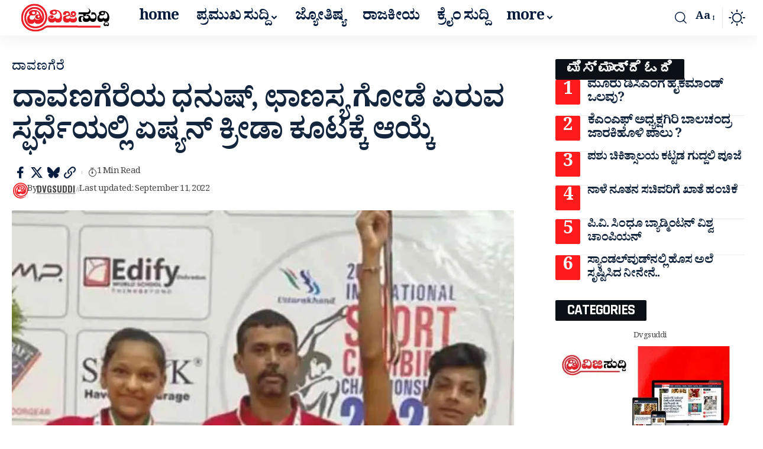

--- FILE ---
content_type: text/html; charset=utf-8
request_url: https://www.google.com/recaptcha/api2/aframe
body_size: 268
content:
<!DOCTYPE HTML><html><head><meta http-equiv="content-type" content="text/html; charset=UTF-8"></head><body><script nonce="bxUDo7SBTrKms05AP2xh8Q">/** Anti-fraud and anti-abuse applications only. See google.com/recaptcha */ try{var clients={'sodar':'https://pagead2.googlesyndication.com/pagead/sodar?'};window.addEventListener("message",function(a){try{if(a.source===window.parent){var b=JSON.parse(a.data);var c=clients[b['id']];if(c){var d=document.createElement('img');d.src=c+b['params']+'&rc='+(localStorage.getItem("rc::a")?sessionStorage.getItem("rc::b"):"");window.document.body.appendChild(d);sessionStorage.setItem("rc::e",parseInt(sessionStorage.getItem("rc::e")||0)+1);localStorage.setItem("rc::h",'1769744426826');}}}catch(b){}});window.parent.postMessage("_grecaptcha_ready", "*");}catch(b){}</script></body></html>

--- FILE ---
content_type: text/css
request_url: https://dvgsuddi.com/wp-content/uploads/elementor/css/post-59214.css?ver=1769686447
body_size: 504
content:
.elementor-59214 .elementor-element.elementor-element-9deb1f3{--display:flex;--flex-direction:column;--container-widget-width:100%;--container-widget-height:initial;--container-widget-flex-grow:0;--container-widget-align-self:initial;--flex-wrap-mobile:wrap;border-style:solid;--border-style:solid;border-width:0px 1px 0px 0px;--border-top-width:0px;--border-right-width:1px;--border-bottom-width:0px;--border-left-width:0px;border-color:#88888888;--border-color:#88888888;--padding-top:20px;--padding-bottom:50px;--padding-left:20px;--padding-right:20px;}.elementor-59214 .elementor-element.elementor-element-9deb1f3:not(.elementor-motion-effects-element-type-background), .elementor-59214 .elementor-element.elementor-element-9deb1f3 > .elementor-motion-effects-container > .elementor-motion-effects-layer{background-color:#FFFFFF;}[data-theme="dark"] .elementor-59214 .elementor-element.elementor-element-9deb1f3{background-color:#111111;}.elementor-59214 .elementor-element.elementor-element-b866861 > .elementor-widget-container{margin:0px 0px 20px 0px;}.elementor-59214 .elementor-element.elementor-element-b866861 .menu-heading{font-size:25px;font-weight:400;}.elementor-59214 .elementor-element.elementor-element-b866861{--h-menu-color:#FF1A1B;--sidebar-menu-spacing:2px;}.elementor-59214 .elementor-element.elementor-element-b866861 .sidebar-menu a{font-size:25px;font-weight:700;}.mfp-bg.popup-uid_4eff601{background-color:#00000000;}.elementor-59214 .elementor-element.elementor-element-4eff601{width:auto;max-width:auto;}.elementor-59214 .elementor-element.elementor-element-4eff601 .popup-trigger-svg{mask-image:url(https://foxiz.themeruby.com/buzzvibe/wp-content/uploads/sites/8/2025/07/click.svg);-webkit-mask-image:url(https://foxiz.themeruby.com/buzzvibe/wp-content/uploads/sites/8/2025/07/click.svg);background-image:none;}.elementor-59214 .elementor-element.elementor-element-4eff601 .popup-trigger-btn{border-style:solid;border-width:1px 1px 1px 1px;border-color:#88888844;padding:10px 20px 10px 20px;border-radius:3px 3px 3px 3px;flex-direction:row;}.popup-uid_4eff601{--popup-bg:#00000000;}[data-theme="dark"] .popup-uid_4eff601{--popup-bg:#00000000;}.elementor-59214 .elementor-element.elementor-element-3a11bb3 > .elementor-widget-container{margin:0px 0px 20px 0px;}.elementor-59214 .elementor-element.elementor-element-3a11bb3 .menu-heading{font-size:25px;font-weight:400;}.elementor-59214 .elementor-element.elementor-element-3a11bb3{--h-menu-color:#FF1A1B;--sidebar-menu-spacing:2px;}.elementor-59214 .elementor-element.elementor-element-3a11bb3 .sidebar-menu a{font-size:25px;font-weight:700;}.elementor-59214 .elementor-element.elementor-element-6c52815 > .elementor-widget-container{margin:0px 0px 20px 0px;}.elementor-59214 .elementor-element.elementor-element-6c52815 .p-list-small-3 .feat-holder{width:80px;}.elementor-59214 .elementor-element.elementor-element-6c52815{--counter-zero:decimal-leading-zero;}.elementor-59214 .elementor-element.elementor-element-4c22fc6 .header-social-list i{font-size:30px;}.elementor-59214 .elementor-element.elementor-element-4c22fc6{--icon-spacing:10px;}.elementor-59214 .elementor-element.elementor-element-4c22fc6 .header-social-list{color:#FF1A1B;}[data-theme="dark"] .elementor-59214 .elementor-element.elementor-element-4c22fc6 .header-social-list{color:#FFFFFF;}

--- FILE ---
content_type: text/css
request_url: https://dvgsuddi.com/wp-content/uploads/elementor/css/post-59213.css?ver=1769686447
body_size: 568
content:
.elementor-59213 .elementor-element.elementor-element-2fbbd05{--display:flex;--flex-direction:row;--container-widget-width:initial;--container-widget-height:100%;--container-widget-flex-grow:1;--container-widget-align-self:stretch;--flex-wrap-mobile:wrap;--gap:0px 50px;--row-gap:0px;--column-gap:50px;--margin-top:20px;--margin-bottom:0px;--margin-left:0px;--margin-right:0px;--padding-top:60px;--padding-bottom:20px;--padding-left:20px;--padding-right:20px;}.elementor-59213 .elementor-element.elementor-element-2fbbd05:not(.elementor-motion-effects-element-type-background), .elementor-59213 .elementor-element.elementor-element-2fbbd05 > .elementor-motion-effects-container > .elementor-motion-effects-layer{background-color:#0B1016;}[data-theme="dark"] .elementor-59213 .elementor-element.elementor-element-2fbbd05{background-color:#000000;}.elementor-59213 .elementor-element.elementor-element-2fbbd05 > .elementor-shape-top svg, .elementor-59213 .elementor-element.elementor-element-2fbbd05 > .e-con-inner > .elementor-shape-top svg{width:calc(100% + 1.3px);height:40px;}.elementor-59213 .elementor-element.elementor-element-90ed13e{--display:flex;--flex-direction:column;--container-widget-width:100%;--container-widget-height:initial;--container-widget-flex-grow:0;--container-widget-align-self:initial;--flex-wrap-mobile:wrap;--justify-content:center;--gap:10px 10px;--row-gap:10px;--column-gap:10px;--padding-top:0px;--padding-bottom:0px;--padding-left:0px;--padding-right:0px;}.elementor-59213 .elementor-element.elementor-element-9d6295a .the-logo img{max-width:180px;width:180px;}.elementor-59213 .elementor-element.elementor-element-71965a2 .elementor-heading-title{font-size:60px;color:#FFFFFF;}[data-theme="dark"] .elementor-59213 .elementor-element.elementor-element-71965a2 .elementor-heading-title{color:#ffffff;}.elementor-59213 .elementor-element.elementor-element-0c20c20 .header-social-list i{font-size:30px;}.elementor-59213 .elementor-element.elementor-element-0c20c20{--icon-spacing:30px;}.elementor-59213 .elementor-element.elementor-element-0c20c20 .header-social-list{color:#FFFFFF;}.elementor-59213 .elementor-element.elementor-element-1369175{--display:flex;--flex-direction:column;--container-widget-width:100%;--container-widget-height:initial;--container-widget-flex-grow:0;--container-widget-align-self:initial;--flex-wrap-mobile:wrap;--padding-top:0px;--padding-bottom:0px;--padding-left:0px;--padding-right:0px;}.elementor-59213 .elementor-element.elementor-element-28e410b{--sidebar-menu-spacing:3px;--sb-menu-color:#FFFFFF;}[data-theme="dark"] .elementor-59213 .elementor-element.elementor-element-28e410b{--sb-menu-color:#FFFFFF;}.elementor-59213 .elementor-element.elementor-element-28e410b .sidebar-menu a:hover > span, .elementor-59213 .elementor-element.elementor-element-28e410b .current-menu-item a > span{color:#EEEEEE;opacity:1;}.elementor-59213 .elementor-element.elementor-element-ff95ccf{--display:flex;--flex-direction:column;--container-widget-width:100%;--container-widget-height:initial;--container-widget-flex-grow:0;--container-widget-align-self:initial;--flex-wrap-mobile:wrap;--padding-top:0px;--padding-bottom:0px;--padding-left:0px;--padding-right:0px;}.elementor-59213 .elementor-element.elementor-element-d293873 > .elementor-widget-container{margin:10px 0px 0px 0px;}@media(max-width:1024px){.elementor-59213 .elementor-element.elementor-element-2fbbd05{--justify-content:space-between;--gap:20px 0px;--row-gap:20px;--column-gap:0px;--flex-wrap:wrap;--padding-top:40px;--padding-bottom:20px;--padding-left:20px;--padding-right:20px;}}@media(max-width:767px){.elementor-59213 .elementor-element.elementor-element-2fbbd05{--gap:10px 10px;--row-gap:10px;--column-gap:10px;--padding-top:30px;--padding-bottom:20px;--padding-left:20px;--padding-right:20px;}.elementor-59213 .elementor-element.elementor-element-2fbbd05 > .elementor-shape-top svg, .elementor-59213 .elementor-element.elementor-element-2fbbd05 > .e-con-inner > .elementor-shape-top svg{height:20px;}.elementor-59213 .elementor-element.elementor-element-90ed13e{--gap:10px 10px;--row-gap:10px;--column-gap:10px;}.elementor-59213 .elementor-element.elementor-element-9d6295a .the-logo img{max-width:40px;width:40px;}.elementor-59213 .elementor-element.elementor-element-71965a2 .elementor-heading-title{font-size:40px;}.elementor-59213 .elementor-element.elementor-element-0c20c20 .header-social-list i{font-size:20px;}.elementor-59213 .elementor-element.elementor-element-0c20c20{--icon-spacing:10px;}.elementor-59213 .elementor-element.elementor-element-1369175{--width:100%;}.elementor-59213 .elementor-element.elementor-element-ff95ccf{--width:100%;}}@media(min-width:768px){.elementor-59213 .elementor-element.elementor-element-2fbbd05{--content-width:1240px;}.elementor-59213 .elementor-element.elementor-element-90ed13e{--width:60%;}.elementor-59213 .elementor-element.elementor-element-1369175{--width:20%;}.elementor-59213 .elementor-element.elementor-element-ff95ccf{--width:20%;}}@media(max-width:1024px) and (min-width:768px){.elementor-59213 .elementor-element.elementor-element-90ed13e{--width:100%;}.elementor-59213 .elementor-element.elementor-element-1369175{--width:40%;}.elementor-59213 .elementor-element.elementor-element-ff95ccf{--width:40%;}}

--- FILE ---
content_type: application/javascript; charset=utf-8
request_url: https://fundingchoicesmessages.google.com/f/AGSKWxXVHBxpMTrYkcmReFT82XvITsjqmoQJR4yC0eny0g63hdtI34ITbZj3WDtS8JfHNW_pBg5f0rvg0WuvjFUu2Ddw5nd31qzMORSjxQlf2KUDsoNx_jgO1WOSC8PMX2H3ctigIA6UVQ6UJ5nK1OBEWL4DzJACW-_qMwoLJ8MxJekpFRyVSS828Vc-JPaz/_/googleads3widetext._adspace-_adblue./st_prebid.js/openads-
body_size: -1285
content:
window['a228db6a-a5e3-4ab5-9442-d3f78fe8a801'] = true;